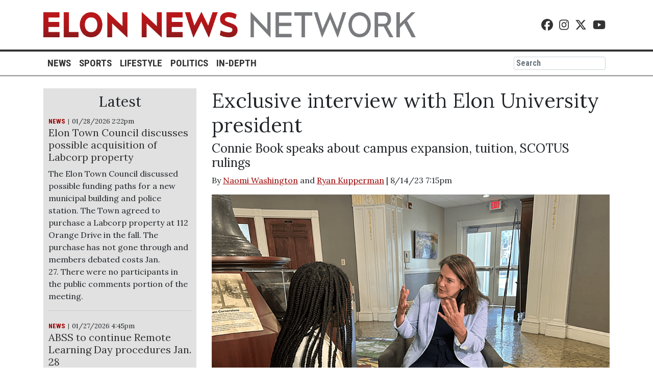

--- FILE ---
content_type: text/html; charset=UTF-8
request_url: https://www.elonnewsnetwork.com/article/2023/08/elon-university-president-exclusive-interview
body_size: 9252
content:



    



<!DOCTYPE html>
<html lang="en-US">
<!--
   _____ _   _                    _
  / ____| \ | |                  | |
 | (___ |  \| |_      _____  _ __| | _____
  \___ \| . ` \ \ /\ / / _ \| '__| |/ / __|
  ____) | |\  |\ V  V / (_) | |  |   <\__ \
 |_____/|_| \_| \_/\_/ \___/|_|  |_|\_\___/

SNworks - Solutions by The State News - http://getsnworks.com
-->
<head>
<meta charset="utf-8">
    <meta http-equiv="content-type" content="text/html; charset=utf-8">
    

    <meta name="viewport" content="width=device-width">

    




                            
    <title>Exclusive interview with Elon University president - Elon News Network</title>
<style>#__ceo-debug-message{display: none;}#__ceo-debug-message-open,#__ceo-debug-message-close{font-size: 18px;color: #333;text-decoration: none;position: absolute;top: 0;left: 10px;}#__ceo-debug-message-close{padding-right: 10px;}#__ceo-debug-message #__ceo-debug-message-open{display: none;}#__ceo-debug-message div{display: inline-block;}#__ceo-debug-message.message-collapse{width: 50px;}#__ceo-debug-message.message-collapse div{display: none;}#__ceo-debug-message.message-collapse #__ceo-debug-message-close{display: none;}#__ceo-debug-message.message-collapse #__ceo-debug-message-open{display: inline !important;}.__ceo-poll label{display: block;}ul.__ceo-poll{padding: 0;}.__ceo-poll li{list-style-type: none;margin: 0;margin-bottom: 5px;}.__ceo-poll [name="verify"]{opacity: 0.001;}.__ceo-poll .__ceo-poll-result{max-width: 100%;border-radius: 3px;background: #fff;position: relative;padding: 2px 0;}.__ceo-poll span{z-index: 10;padding-left: 4px;}.__ceo-poll .__ceo-poll-fill{padding: 2px 4px;z-index: 5;top: 0;background: #4b9cd3;color: #fff;border-radius: 3px;position: absolute;overflow: hidden;}.__ceo-flex-container{display: flex;}.__ceo-flex-container .__ceo-flex-col{flex-grow: 1;}.__ceo-table{margin: 10px 0;}.__ceo-table td{border: 1px solid #333;padding: 0 10px;}.text-align-center{text-align: center;}.text-align-right{text-align: right;}.text-align-left{text-align: left;}.__ceo-text-right:empty{margin-bottom: 1em;}article:not(.arx-content) .btn{font-weight: 700;}article:not(.arx-content) .float-left.embedded-media{padding: 0px 15px 15px 0px;}article:not(.arx-content) .align-center{text-align: center;}article:not(.arx-content) .align-right{text-align: right;}article:not(.arx-content) .align-left{text-align: left;}article:not(.arx-content) table{background-color: #f1f1f1;border-radius: 3px;width: 100%;border-collapse: collapse;border-spacing: 0;margin-bottom: 1.5rem;caption-side: bottom;}article:not(.arx-content) table th{text-align: left;padding: 0.5rem;border-bottom: 1px solid #ccc;}article:not(.arx-content) table td{padding: 0.5rem;border-bottom: 1px solid #ccc;}article:not(.arx-content) figure:not(.embedded-media)> figcaption{font-size: 0.8rem;margin-top: 0.5rem;line-height: 1rem;}</style>

    <meta name="description" content="Elon&#x20;News&#x20;Network&#x20;sat&#x20;down&#x20;with&#x20;Elon&#x20;University&#x20;President&#x20;Connie&#x20;Book&#x20;for&#x20;an&#x20;exclusive&#x20;interview&#x20;before&#x20;the&#x20;start&#x20;of&#x20;the&#x20;2023-24&#x20;academic&#x20;year.&#x20;Book&#x20;discussed&#x20;plans&#x20;for&#x20;campus-wide&#x20;expansion,&#x20;as&#x20;well&#x20;as&#x20;impacts&#x20;on&#x20;the&#x20;admission&#x20;process&#x20;after&#x20;The&#x20;U.S.&#x20;Supreme&#x20;Court&#x20;ruled&#x20;against&#x20;affirmative&#x20;action&#x20;earlier&#x20;this&#x20;summer.&#x20;Book&#x20;also&#x20;said&#x20;Elon&#x27;s&#x20;continued&#x20;expansion&#x20;is&#x20;grounds&#x20;for&#x20;the&#x20;trend&#x20;of&#x20;tuition&#x20;increases&#x20;over&#x20;the&#x20;last&#x20;few&#x20;years,&#x20;and&#x20;will&#x20;likely&#x20;continue&#x20;into&#x20;the&#x20;following&#x20;school&#x20;year." />

                <meta name="twitter:site" content="@ElonNewsNetwork" />     
        <meta property="og:url" content="https://www.elonnewsnetwork.com/article/2023/08/elon-university-president-exclusive-interview" />     <meta property="og:type" content="article" />
    <meta property="og:site_name" content="Elon&#x20;News&#x20;Network" />
    <meta property="og:title" content="Exclusive&#x20;interview&#x20;with&#x20;Elon&#x20;University&#x20;president" />     <meta property="og:description" content="Elon&#x20;News&#x20;Network&#x20;sat&#x20;down&#x20;with&#x20;Elon&#x20;University&#x20;President&#x20;Connie&#x20;Book&#x20;for&#x20;an&#x20;exclusive&#x20;interview&#x20;before&#x20;the&#x20;start&#x20;of&#x20;the&#x20;2023-24&#x20;academic&#x20;year.&#x20;Book&#x20;discussed&#x20;plans&#x20;for&#x20;campus-wide&#x20;expansion,&#x20;as&#x20;well&#x20;as&#x20;impacts&#x20;on&#x20;the&#x20;admission&#x20;process&#x20;after&#x20;The&#x20;U.S.&#x20;Supreme&#x20;Court&#x20;ruled&#x20;against&#x20;affirmative&#x20;action&#x20;earlier&#x20;this&#x20;summer.&#x20;Book&#x20;also&#x20;said&#x20;Elon&#x27;s&#x20;continued&#x20;expansion&#x20;is&#x20;grounds&#x20;for&#x20;the&#x20;trend&#x20;of&#x20;tuition&#x20;increases&#x20;over&#x20;the&#x20;last&#x20;few&#x20;years,&#x20;and&#x20;will&#x20;likely&#x20;continue&#x20;into&#x20;the&#x20;following&#x20;school&#x20;year." />             <meta name="twitter:card" content="summary_large_image">


                            <meta property="og:image" content="https://snworksceo.imgix.net/enn/62f36d05-b64c-4887-8dae-2e2ee9b86350.sized-1000x1000.png?w=800&amp;h=600" />          <meta property="og:image:width" content="800" />         <meta property="og:image:height" content="600" />     

    <link href="https://fonts.googleapis.com/css?family=Lora:400,700|Roboto+Condensed:700" rel="stylesheet">
    <script src="https://kit.fontawesome.com/b3848d02ac.js" crossorigin="anonymous"></script>
    <script type="text/javascript" src="//cdnjs.cloudflare.com/ajax/libs/modernizr/2.8.3/modernizr.min.js"></script>

    <link rel="apple-touch-icon" sizes="180x180" href="https://d2b8ydonnglxkr.cloudfront.net/48d5cc83f2f405c871864651df140a7f/dist/img/favicons/apple-touch-icon.png" />
    <link rel="icon" type="image/png" href="https://d2b8ydonnglxkr.cloudfront.net/48d5cc83f2f405c871864651df140a7f/dist/img/favicons/favicon-32x32.png" />
    <link rel="icon" type="image/png" href="https://d2b8ydonnglxkr.cloudfront.net/48d5cc83f2f405c871864651df140a7f/dist/img/favicons/favicon-16x16.png" />
    <link rel="manifest" href="https://d2b8ydonnglxkr.cloudfront.net/48d5cc83f2f405c871864651df140a7f/dist/img/favicons/manifest.json">
    <link rel="mask-icon" href="https://d2b8ydonnglxkr.cloudfront.net/48d5cc83f2f405c871864651df140a7f/dist/img/favicons/safari-pinned-tab.svg" color="#9c0000"> <meta name="theme-color" content="#ffffff">


    
            <link rev="canonical" type="text/html" href="https://www.elonnewsnetwork.com/article/2023/08/elon-university-president-exclusive-interview" />
    <link rel="alternate shorter" type="text/html" href="" />

    <link rel="stylesheet" href="https://stackpath.bootstrapcdn.com/bootstrap/4.1.0/css/bootstrap.min.css" integrity="sha384-9gVQ4dYFwwWSjIDZnLEWnxCjeSWFphJiwGPXr1jddIhOegiu1FwO5qRGvFXOdJZ4" crossorigin="anonymous">
    <link rel="stylesheet" href="https://d2b8ydonnglxkr.cloudfront.net/48d5cc83f2f405c871864651df140a7f/dist/css/master.css">

    <link href="https://vjs.zencdn.net/7.5.4/video-js.css" rel="stylesheet">
    <script src="https://vjs.zencdn.net/7.5.4/video.js"></script>

      <script async='async' src='https://www.googletagservices.com/tag/js/gpt.js'></script>
  <script>
    var googletag = googletag || {};
    googletag.cmd = googletag.cmd || [];
  </script>
  <script>
    googletag.cmd.push(function() {
      googletag.defineSlot('/393010791/ENN', [300, 250], 'div-gpt-ad-1554161816775-0').addService(googletag.pubads());
      googletag.pubads().enableSingleRequest();
      googletag.enableServices();
    });
  </script>


<script type="application/ld+json">
{
    "@context": "http://schema.org",
    "@type": "NewsArticle",
    "headline": "Exclusive interview with Elon University president",
    "url": "https://www.elonnewsnetwork.com/article/2023/08/elon-university-president-exclusive-interview",
    "dateCreated": "2023-08-14T23:15:41+00:00",
    "articleSection": "PHOTO GALLERY: President Donald Trump holds rally in Fayetteville, N.C. before 9th Congressional District special election",
    "creator": ["Naomi Washington","Ryan Kupperman"],
    "keywords": ["top-story","top-story-rail","news","homepage"]
}
</script>
</head>
<script type="text/javascript">var _sf_startpt=(new Date()).getTime();</script>
<body class="article">
<!-- Google Tag Manager -->
<noscript><iframe src="//www.googletagmanager.com/ns.html?id=GTM-T8G8W3"
height="0" width="0" style="display:none;visibility:hidden"></iframe></noscript>
<script>(function(w,d,s,l,i){w[l]=w[l]||[];w[l].push({'gtm.start':
new Date().getTime(),event:'gtm.js'});var f=d.getElementsByTagName(s)[0],
j=d.createElement(s),dl=l!='dataLayer'?'&l='+l:'';j.async=true;j.src=
'//www.googletagmanager.com/gtm.js?id='+i+dl;f.parentNode.insertBefore(j,f);
})(window,document,'script','dataLayer','GTM-T8G8W3');</script>
<!-- End Google Tag Manager -->
    <div id="fb-root"></div>
    <script>(function(d, s, id) {
      var js, fjs = d.getElementsByTagName(s)[0];
      if (d.getElementById(id)) return;
      js = d.createElement(s); js.id = id;
      js.src = "//connect.facebook.net/en_US/sdk.js#xfbml=1&version=v2.7";
      fjs.parentNode.insertBefore(js, fjs);
    }(document, 'script', 'facebook-jssdk'));</script>

    
<header class="container">
    <div class="d-none d-lg-block mt-4 mb-4">
        <div class="row">
            <div class="col-8">
                <a href="https://www.elonnewsnetwork.com/"><img class="w-100" src="https://d2b8ydonnglxkr.cloudfront.net/48d5cc83f2f405c871864651df140a7f/dist/img/logo-full.png" /></a>
            </div>
            <div class="col-4 align-self-center text-right social-icons">
                <a href="https://www.facebook.com/ElonNewsNetwork/" class="pr-2"><i class="fab fa-facebook"></i></a>
                <a href="https://www.instagram.com/elonnewsnetwork/" class="pr-2"><i class="fab fa-instagram"></i></a>
                <a href="https://twitter.com/ElonNewsNetwork" class="pr-2"><i class="fab fa-x-twitter"></i></a>
                <a href="https://www.youtube.com/user/ElonLocalNews/" class="pr-2"><i class="fab fa-youtube"></i></a>
                            </div>
        </div>
    </div>
    <div class="d-block d-lg-none">
        <div class="row mt-3">
            <div class="col-4 col-md-1 text-left align-self-center">
                <button class="navbar-toggler" type="button" data-toggle="collapse" data-target="#navbarSupportedContent" aria-controls="navbarSupportedContent" aria-expanded="false" aria-label="Toggle navigation">
                    <i class="fas fa-bars"></i>
                </button>
            </div>
            <div class="col-4 col-md-7 text-center align-self-center">
                <a href="https://www.elonnewsnetwork.com/" class="d-none d-md-block"><img class="w-100" src="https://d2b8ydonnglxkr.cloudfront.net/48d5cc83f2f405c871864651df140a7f/dist/img/logo-full.png" /></a>
                <a href="https://www.elonnewsnetwork.com/" class="d-md-none"><img class="w-100" src="https://d2b8ydonnglxkr.cloudfront.net/48d5cc83f2f405c871864651df140a7f/dist/img/logo-short.png" /></a>
            </div>
            <div class="col-4 align-self-center text-right social-icons">
                <a href="https://www.facebook.com/ElonNewsNetwork/"><i class="fab fa-facebook"></i></a>
                <a href="https://www.instagram.com/elonnewsnetwork/"><i class="fab fa-instagram"></i></a>
                <a href="https://twitter.com/ElonNewsNetwork"><i class="fab fa-x-twitter"></i></a>
                <a href="https://www.youtube.com/user/ElonLocalNews/"><i class="fab fa-youtube"></i></a>
                
            </div>
        </div>
    </div>
</header>
<div id="main-nav" class="mt-3 mb-4">
    <hr class="top d-none d-lg-block" />
    <div class="container">
        <nav class="navbar navbar-expand-lg navbar-light p-0">
            <div class="collapse navbar-collapse" id="navbarSupportedContent">
                <ul class="navbar-nav mr-auto">
                    <li class="nav-item">
                        <a class="nav-link" href="https://www.elonnewsnetwork.com/section/news">News</a>
                    </li>
                    <li class="nav-item">
                        <a class="nav-link" href="https://www.elonnewsnetwork.com/section/sports">Sports</a>
                    </li>
                    <li class="nav-item">
                        <a class="nav-link" href="https://www.elonnewsnetwork.com/section/lifestyle">Lifestyle</a>
                    </li>
                    <li class="nav-item">
                        <a class="nav-link" href="https://www.elonnewsnetwork.com/section/politics">Politics</a>
                    </li>
                    <li class="nav-item">
                        <a class="nav-link" href="http://projects.elonnewsnetwork.com">In-Depth</a>
                    </li>
                </ul>
                <form class="form-inline my-2 my-lg-0" method="get" action="https://www.elonnewsnetwork.com/search">
                    <input type="hidden" name="a" value="1" />
                    <input type="hidden" name="o" value="date" />
                    <input class="form-control mr-sm-2 p-0 pl-1" type="search" placeholder="Search" aria-label="Search" name="s">
                </form>
            </div>
        </nav>
    </div>
    <hr class="bottom d-none d-lg-block" />
    <div class="bottom-mobile d-block d-lg-none">&nbsp;</div>
</div>

        <!-- START gryphon/article/main.tpl -->




<div class="container">
    <div class="row frontpage article">
        <div class="col-xs-12 col order-lg-last order-xs-first">
            <article class="main">
                
                <h1 class="headline">Exclusive interview with Elon University president</h1>

                <h4 class="subhead">Connie Book speaks about campus expansion, tuition, SCOTUS rulings</h4>

                <p class="authors">
                                            By
                                                                                                                    <a href="https://www.elonnewsnetwork.com/staff/naomi-washington">Naomi Washington</a>
                                                             and                                 <a href="https://www.elonnewsnetwork.com/staff/ryan-kupperman">Ryan Kupperman</a>
                                                                            |
                                        8/14/23 7:15pm
                </p>

                                
                <!-- FEATURE PHOTO -->
                                                                            <div class="domphoto-wrap">
                            <img src="https://snworksceo.imgix.net/enn/62f36d05-b64c-4887-8dae-2e2ee9b86350.sized-1000x1000.png?w=1000" alt="book-8-14" class="article-img w-100">
                        </div>
                                                    
                <!--Photo Credit Byline-->

                                    <figcaption class="media-caption">
                                                                                    Photo by <a href="https://www.elonnewsnetwork.com/staff/abigail-hobbs">Abigail Hobbs</a> |
                                                                                            Elon News Network
                                                        <br />
                                                Elon University President Connie Book speaks with Elon News Network reporter Naomi Washington Aug. 14 in front of the Alamance Bell during the 100th year anniversary of the 1923 Elon fire. Book discussed future plans for campus expansion, admission decisions and tuition. 
                    </figcaption>
                
                <div class="article-text row">
                    <div class="col-xs-12 col-lg-10 order-lg-first order-xs-last">
                        <p><strong>Updated as of 7:27 p.m. Aug. 14 to include a seven-minute preview of President Book's exclusive.</strong></p>
<p>Elon University President Connie Book sat down with Elon News Network’s Naomi Washington to discuss plans for campus expansion, tuition, and admissions and diversity policies after the Supreme Court’s affirmative action and student loan forgiveness rulings.&nbsp;</p>

                        
                        <div class="embed">
<style>.embed-container { position: relative; padding-bottom: 56.25%; height: 0; overflow: hidden; max-width: 100%; } .embed-container iframe, .embed-container object, .embed-container embed { position: absolute; top: 0; left: 0; width: 100%; height: 100%; }</style>
<div class="embed-container"><iframe src="https://www.youtube.com/embed//aHC1y8U5TxI" frameborder="0" allowfullscreen></iframe></div>
</div>

                        
                        <p><br></p>
<p><strong>Expansion</strong></p>
<p>According to Book, one of the highest student interest projects breaking ground this academic year is the new residence hall in the East Neighborhood. <a href="https://www.elonnewsnetwork.com/article/2022/10/town-of-elon-council-approves-new-residence-hall" target="_blank"><u>This will be the fourth hall in the neighborhood and will serve as its common building</u></a> — coming equipped with community gathering spaces, staff offices, community director offices and 90 new beds for freshmen.&nbsp;</p>

                        <p>Book said the amount of new beds reflects the<a href="https://www.elonnewsnetwork.com/article/2022/08/elon-university-president-connie-book-exclusive-2022" target="_blank"><u> university’s “slow-growth” model</u></a>, in which it aims to grow by about 25 more students each year. In addition, Book listed multiple campus-wide community projects, including the creation of an outdoor patio behind Belk library, renovation of the McMichael Science Center and expansion of the School of Health Sciences Francis Center — as well as its connection to the rest of campus via a lit road path.&nbsp;</p>

                        
                        <p>The School of Health Sciences is <a href="https://www.elonnewsnetwork.com/article/2022/02/elon-university-francis-center-continues-renovations-school-health-sciences-technology-phase-four" target="_blank"><u>entering into phase three of its four-phase renovation plan</u></a>, adding in food locations, labs, study rooms and gathering spaces. <a href="https://www.elonnewsnetwork.com/article/2022/09/elon-nursing-improves-interactive-environment-for-second-year" target="_blank"><u>Elon is entering its third year of the nursing program</u></a> and will have 170 nursing students this fall.&nbsp;</p>
<p>The<a href="https://www.elonnewsnetwork.com/article/2022/09/student-government-mental-health-medical" target="_blank"><u> creation and implementation of HealthEU</u></a> will also pave the way for a 135,000 square-foot health center located in the Innovation Quad, which will house a recreation center, counseling services, mood studies and nutrition health facilities.&nbsp;</p>
<p>According to Book, a local need for childcare will also place a childcare center on campus for students, faculty and staff by the end of 2024. The facility will start with providing care for newborns through 2-year-olds.&nbsp;</p>
<p>“There is a crisis in childcare because of COVID,” Book said. “We in the county — Guilford County is faced with it too — there is just not enough child care being provided. So Elon wants to be a part of that solution.”</p>
<p><strong>Affirmative Action, Admission Decisions</strong></p>
<p>The U.S. Supreme Court ruled against <a href="https://www.elonnewsnetwork.com/article/2023/06/supreme-court-rules-end-affirmative-action" target="_blank"><u>affirmative action </u></a>and <a href="https://www.elonnewsnetwork.com/article/2023/06/supreme-court-rules-against-student-loan-forgiveness" target="_blank"><u>student loan forgiveness</u></a> June 29 and 30, respectively. In doing so, universities will no longer be able to consider race as a factor in admissions and students will not receive additional, federal financial relief.&nbsp;</p>
<p>Yet, Book said Elon anticipated the court’s decisions and they would not greatly affect Elon’s admissions process.&nbsp;</p>
<p>“Elon always had a holistic view on admission, so we're looking at a holistic portfolio of students. We will continue our practice in that,” Book said. “Our commitment to being enriched through a diverse class stays the same. We will follow the law, but we will use new tools to ensure that we're successful. … We know it's critical for the learning environment. We benefit from the community from the richness of different perspectives and create the kind of learning that we value.”</p>
<p>Book also said Elon is working to place recruiters in diverse high school environments, as well as add admissions counselors focused on diversifying the student body.&nbsp;</p>
<p><strong>Tuition</strong></p>
<p>With tuition <a href="https://www.elonnewsnetwork.com/article/2023/02/elon-university-tuition-increase-2023-23-academic-year" target="_blank"><u>increasing over 5% for the 2022-23 school year</u></a>, and <a href="https://www.elonnewsnetwork.com/article/2021/11/elon-university-raises-total-cost-academic-year-2021-22" target="_blank"><u>roughly 9% the year before that</u></a>, Book said Elon’s budget is primarily tuition dependent. Therefore, in order to expand upon campus and staff, the university needs to increase tuition prices.&nbsp;</p>
<p>Even with the increases, Book said Elon is still about $15,000 less than <a href="https://www.elon.edu/u/administration/institutional-research/peer-institutions/" target="_blank"><u>its peer set of institutions.</u></a></p>
<p>“Sometimes schools have big endowments in the billions of dollars. Elon is not like that. Elon is very much a pull yourself up by your bootstrap,” Book said. “So we're really conscientious with all of our budgeting decisions.”</p>
<p>According to Book, tuition is decided through a shared governance process where it’s decided by a committee, Elon’s Vice President of Finance Janet Williams, the provost’s office and representation from staff and faculty.</p>
<p>“We have been able to reduce the student's average debt at graduation and increase their starting salaries,” Book said. “I will say as the cost increases, it is to add value, and we are seeing real data that the value is increasing to an Elon degree.”</p>
<p>Heading into the 2023-24 school year, Book said she welcomes the class of 2027 and is excited to continue Elon’s various projects, initiatives and plans.</p>
<p>“I do feel that we are grateful to be a few years out from the pandemic. Every year is feeling more comfortable, more normal,” Book said. “Elon is a school that has a lot of ambition. And so I'm looking forward to being back with the community with all of these new efforts in play.”</p>
<p><em>Abigail Hobbs contributed to the reporting of this story.</em></p>

                        <hr />

                    </div>
                    <div class="col-xs-12 col-lg-2 order-lg-first order-xs-last article-share">
                        <a href="http://www.facebook.com/sharer.php?u=https://www.elonnewsnetwork.com/article/2023/08/elon-university-president-exclusive-interview" target="_blank" class="pr-2"><i class="fab fa-facebook"></i></a>
                        <a href="http://twitter.com/share?url=https://www.elonnewsnetwork.com/article/2023/08/elon-university-president-exclusive-interview&amp;text=Exclusive interview with Elon University president" target="_blank"><i class="fab fa-x-twitter"></i></a>
                    </div>

                </div>
            </article>
        </div>
        <div class="col-xs-12 col-lg-auto order-lg-first order-xs-last">
            
    <div class="sidebar">
    <h3 class="text-center">Latest</h3>
            
        
        
    <article class="dom-hed-above">
        <span class="time-since">
                                                                                                                
            <span class="kicker"><a href="https://www.elonnewsnetwork.com/section/news">NEWS</a></span>
    
            01/28/2026  2:22pm
        </span>
        <h5  class="dom-hed-above-headline"><a href="https://www.elonnewsnetwork.com/article/2026/01/elon-town-council-discusses-possible-acquisition-of-labcorp-property">Elon Town Council discusses possible acquisition of Labcorp property</a></h5 >
        
        
                    <p class="article-abstract">
                The Elon Town Council discussed possible funding paths for a new municipal building and police station. The Town agreed to purchase a Labcorp property at 112 Orange Drive in the fall. The purchase has not gone through and members debated costs Jan. 27.&nbsp;There were no participants in the public comments portion of the meeting.&nbsp;
            </p>
        
                    <hr />
            </article>

            
        
        
    <article class="dom-hed-above">
        <span class="time-since">
                                                                                                                                    
            <span class="kicker"><a href="https://www.elonnewsnetwork.com/section/news">NEWS</a></span>
    
            01/27/2026  4:45pm
        </span>
        <h5  class="dom-hed-above-headline"><a href="https://www.elonnewsnetwork.com/article/2026/01/abss-to-continue-remote-learning-day-procedures-jan-28">ABSS to continue Remote Learning Day procedures Jan. 28</a></h5 >
        
        
                    <p class="article-abstract">
                The Alamance-Burlington School System announced Jan. 27 that all schools and facilities will continue to be closed Jan. 28 because of unsafe road conditions.
            </p>
        
                    <hr />
            </article>

            
        
        
    <article class="dom-hed-above">
        <span class="time-since">
                                                                                                                                    
            <span class="kicker"><a href="https://www.elonnewsnetwork.com/section/opinions">OPINIONS</a></span>
    
            01/27/2026  3:46pm
        </span>
        <h5  class="dom-hed-above-headline"><a href="https://www.elonnewsnetwork.com/article/2026/01/opinion-the-small-town-snow-crisis-that-never-was">OPINION: The small town snow crisis that never was</a></h5 >
        
        
        
                    <hr />
            </article>

            
        
        
    <article class="dom-hed-above">
        <span class="time-since">
                                                                                                                                    
            <span class="kicker"><a href="https://www.elonnewsnetwork.com/section/news">NEWS</a></span>
    
            01/26/2026  2:13pm
        </span>
        <h5  class="dom-hed-above-headline"><a href="https://www.elonnewsnetwork.com/article/2026/01/abss-to-continue-remote-learning-day-procedures-jan-27">ABSS to continue Remote Learning Day procedures Jan. 27</a></h5 >
        
        
        
                    <hr />
            </article>

            
        
        
    <article class="dom-hed-above">
        <span class="time-since">
                                                                                                                                    
            <span class="kicker"><a href="https://www.elonnewsnetwork.com/section/news">NEWS</a></span>
    
            01/25/2026  4:16pm
        </span>
        <h5  class="dom-hed-above-headline"><a href="https://www.elonnewsnetwork.com/article/2026/01/elon-university-offices-close-following-winter-storm-warning">Elon University offices close following winter storm warning</a></h5 >
        
        
        
                    <hr />
            </article>

            
        
        
    <article class="dom-hed-above">
        <span class="time-since">
                                                                                                                                    
            <span class="kicker"><a href="https://www.elonnewsnetwork.com/section/news">NEWS</a></span>
    
            01/25/2026  4:09pm
        </span>
        <h5  class="dom-hed-above-headline"><a href="https://www.elonnewsnetwork.com/article/2026/01/link-transit-waste-collection-park-operations-impacted-by-winter-storm">Link Transit, waste collection, park operations impacted by winter storm</a></h5 >
        
        
        
                    <hr />
            </article>

            
        
        
    <article class="dom-hed-above">
        <span class="time-since">
                                                                                                                                    
            <span class="kicker"><a href="https://www.elonnewsnetwork.com/section/news">NEWS</a></span>
    
            01/25/2026  2:26pm
        </span>
        <h5  class="dom-hed-above-headline"><a href="https://www.elonnewsnetwork.com/article/2026/01/abss-transitions-to-remote-learning-day">ABSS transitions to Remote Learning Day</a></h5 >
        
        
        
            </article>

    </div>
            <hr />
            <!-- START gryphon/ads/rectangle.tpl -->
<div class="ad rectangle">
    <div class="d-block text-center text-uppercase font-sans" style="font-size:0.8em;color:#999;"><small>Advertisement</small></div>
                    <div id='div-gpt-ad-1554161816775-0' style='height:250px; width:300px;margin:auto;'>
        <script>
        googletag.cmd.push(function() { googletag.display('div-gpt-ad-1554161816775-0'); });
        </script>
        </div>

    </div>
<!-- END gryphon/ads/rectangle.tpl -->
            <hr class="d-block d-md-none" />
        </div>
    </div>
    <!-- END gryphon/article/main.tpl -->
</div>


    <footer class="container mt-4 pt-3">
    <div class="row">
        <div class="col-sm-12 col-md-4 text-center text-md-left">
            <ul>
                <li><a href="https://www.elonnewsnetwork.com/page/about">About</a></li>
                <li><a href="https://www.elonnewsnetwork.com/page/join">Join</a></li>
                <li><a href="https://www.elonnewsnetwork.com/page/contact">Contact</a></li>
                <li><a href="https://www.elonnewsnetwork.com/page/advertise">Advertise</a></li>
            </ul>
        </div>
        <div class="col-sm-12 col-md-4 text-center">
            Copyright &copy; 2026 Elon News Network
        </div>
        <div class="col-sm-12 col-md-4 text-center text-md-right">
            Powered by <img src="https://d1q35ni5859stt.cloudfront.net/20180220r1xIGi0FwM/dist/img/SNWorks.svg" /><br />Solutions by The State News
        </div>
</footer>

<script type="text/javascript">
    var _sf_async_config = { uid: 64184, domain: 'elonnewsnetwork.com', useCanonical: true };
        (function() {
        function loadChartbeat() {
            window._sf_endpt = (new Date()).getTime();
            var e = document.createElement('script');
            e.setAttribute('language', 'javascript');
            e.setAttribute('type', 'text/javascript');
            e.setAttribute('src','//static.chartbeat.com/js/chartbeat.js');
            document.body.appendChild(e);
        };
        var oldonload = window.onload;
        window.onload = (typeof window.onload != 'function') ?
        loadChartbeat : function() { oldonload(); loadChartbeat(); };
    })();
</script>
<!-- Google AdSense verification -->
<script async src="//pagead2.googlesyndication.com/pagead/js/adsbygoogle.js"></script>

<script>

  (adsbygoogle = window.adsbygoogle || []).push({

    google_ad_client: "ca-pub-5079236893841831",

    enable_page_level_ads: true

  });

</script>
<script src="https://code.jquery.com/jquery-3.3.1.min.js" integrity="sha256-FgpCb/KJQlLNfOu91ta32o/NMZxltwRo8QtmkMRdAu8=" crossorigin="anonymous"></script>
<script src="https://cdnjs.cloudflare.com/ajax/libs/popper.js/1.14.0/umd/popper.min.js" integrity="sha384-cs/chFZiN24E4KMATLdqdvsezGxaGsi4hLGOzlXwp5UZB1LY//20VyM2taTB4QvJ" crossorigin="anonymous"></script>
<script src="https://stackpath.bootstrapcdn.com/bootstrap/4.1.0/js/bootstrap.min.js" integrity="sha384-uefMccjFJAIv6A+rW+L4AHf99KvxDjWSu1z9VI8SKNVmz4sk7buKt/6v9KI65qnm" crossorigin="anonymous"></script>
<script src="https://d2b8ydonnglxkr.cloudfront.net/48d5cc83f2f405c871864651df140a7f/dist/galleria/galleria-1.5.7.min.js"></script>
    <!-- /Google AdSense verification -->
<!-- Built in 2.0954151153564 seconds --><div id="__ceo-8B7A2F29-C494-4EAA-9D3D-93356FF6FB40"></div>
<script src="https://www.elonnewsnetwork.com/b/e.js"></script><script></script>
</body>
</html>


--- FILE ---
content_type: text/html; charset=utf-8
request_url: https://www.google.com/recaptcha/api2/aframe
body_size: 268
content:
<!DOCTYPE HTML><html><head><meta http-equiv="content-type" content="text/html; charset=UTF-8"></head><body><script nonce="ZqNXhJQO7-9s9ubf35Kjng">/** Anti-fraud and anti-abuse applications only. See google.com/recaptcha */ try{var clients={'sodar':'https://pagead2.googlesyndication.com/pagead/sodar?'};window.addEventListener("message",function(a){try{if(a.source===window.parent){var b=JSON.parse(a.data);var c=clients[b['id']];if(c){var d=document.createElement('img');d.src=c+b['params']+'&rc='+(localStorage.getItem("rc::a")?sessionStorage.getItem("rc::b"):"");window.document.body.appendChild(d);sessionStorage.setItem("rc::e",parseInt(sessionStorage.getItem("rc::e")||0)+1);localStorage.setItem("rc::h",'1769639456882');}}}catch(b){}});window.parent.postMessage("_grecaptcha_ready", "*");}catch(b){}</script></body></html>

--- FILE ---
content_type: text/css
request_url: https://d2b8ydonnglxkr.cloudfront.net/48d5cc83f2f405c871864651df140a7f/dist/css/master.css
body_size: 1700
content:
.font-sans {
  font-family: Helvetica, Arial, Helvetica, sans-serif;
}
.font-condensed {
  font-family: 'Roboto Condensed', sans-serif;
}
.font-serif {
  font-family: 'Lora', serif;
}
body > * {
  font-family: 'Lora', serif;
}
.headline {
  font-family: 'Lora', serif;
}
.article-headline a {
  color: #333;
}
@media (max-width: 767.98px) {
  h1 {
    font-size: 2rem;
  }
  h4 {
    font-size: 1.25rem;
  }
}
.text-break {
  word-break: break-all;
}
.pagination .page-link {
  color: #9C0000;
}
.ad .rectangle {
  width: 300px;
  height: 250px;
}
header .navbar-toggler {
  font-size: 2em;
}
header .social-icons a {
  color: #333;
  font-size: 1.4em;
}
footer {
  border-top: 4px solid #333;
  font-size: 0.9em;
}
footer img {
  max-width: 75px;
}
footer ul {
  list-style-type: none;
  margin: 0;
  padding: 0;
}
footer ul li {
  display: inline-block;
  margin-right: 10px;
}
footer ul li:last-child {
  margin-right: 0;
}
footer ul a {
  font-family: 'Roboto Condensed', sans-serif;
  text-transform: uppercase;
  color: #333;
}
#main-nav {
  font-family: 'Roboto Condensed', sans-serif;
}
#main-nav hr.top {
  border-top: 4px solid #333;
  margin: 0;
  padding: 0;
  height: 1px;
  background: inherit;
}
#main-nav hr.bottom {
  border-bottom: 1px solid #333;
  margin: 0;
  padding: 0;
  height: 1px;
  background: inherit;
}
#main-nav div.bottom-mobile {
  margin: 0;
  padding: 3px;
  height: 1px;
  background: inherit;
  box-shadow: 0px 6px 4px 1px rgba(0, 0, 0, 0.25);
}
#main-nav a {
  font-weight: 700;
  text-transform: uppercase;
  font-size: 1.2em;
  color: #333;
}
.sidebar {
  background: #e1e1e1;
  padding: 10px;
  max-width: 300px;
}
@media (max-width: 991.98px) {
  .sidebar {
    padding: 0;
    background: #fff;
    max-width: 100%;
  }
}
article.dom-hed-above a,
article.art-above a,
article.art-left a,
article.art-right a,
article.art-hed a,
article.dom-hed-inside a,
article.art-above a {
  color: #9C0000;
}
article.dom-hed-above .time-since,
article.art-above .time-since,
article.art-left .time-since,
article.art-right .time-since,
article.art-hed .time-since,
article.dom-hed-inside .time-since,
article.art-above .time-since,
article.dom-hed-above .byline,
article.art-above .byline,
article.art-left .byline,
article.art-right .byline,
article.art-hed .byline,
article.dom-hed-inside .byline,
article.art-above .byline {
  font-size: 0.8em;
}
article.dom-hed-above .kicker,
article.art-above .kicker,
article.art-left .kicker,
article.art-right .kicker,
article.art-hed .kicker,
article.dom-hed-inside .kicker,
article.art-above .kicker {
  font-family: 'Roboto Condensed', sans-serif;
  display: inline-block;
  margin-right: 2px;
}
article.dom-hed-above .kicker::after,
article.art-above .kicker::after,
article.art-left .kicker::after,
article.art-right .kicker::after,
article.art-hed .kicker::after,
article.dom-hed-inside .kicker::after,
article.art-above .kicker::after {
  color: #333;
  content: '|';
}
article.dom-hed-above .kicker a,
article.art-above .kicker a,
article.art-left .kicker a,
article.art-right .kicker a,
article.art-hed .kicker a,
article.dom-hed-inside .kicker a,
article.art-above .kicker a {
  display: inline-block;
  margin-right: 5px;
  color: #9C0000;
}
article.dom-hed-above .kicker.live,
article.art-above .kicker.live,
article.art-left .kicker.live,
article.art-right .kicker.live,
article.art-hed .kicker.live,
article.dom-hed-inside .kicker.live,
article.art-above .kicker.live {
  text-transform: uppercase;
  color: #9C0000;
}
article.dom-hed-above .kicker.live::before,
article.art-above .kicker.live::before,
article.art-left .kicker.live::before,
article.art-right .kicker.live::before,
article.art-hed .kicker.live::before,
article.dom-hed-inside .kicker.live::before,
article.art-above .kicker.live::before {
  content: "\2022\00A0";
}
article.dom-hed-above .kicker.live::after,
article.art-above .kicker.live::after,
article.art-left .kicker.live::after,
article.art-right .kicker.live::after,
article.art-hed .kicker.live::after,
article.dom-hed-inside .kicker.live::after,
article.art-above .kicker.live::after {
  content: '';
}
article.dom-hed-above h1 a,
article.art-above h1 a,
article.art-left h1 a,
article.art-right h1 a,
article.art-hed h1 a,
article.dom-hed-inside h1 a,
article.art-above h1 a,
article.dom-hed-above h2 a,
article.art-above h2 a,
article.art-left h2 a,
article.art-right h2 a,
article.art-hed h2 a,
article.dom-hed-inside h2 a,
article.art-above h2 a,
article.dom-hed-above h3 a,
article.art-above h3 a,
article.art-left h3 a,
article.art-right h3 a,
article.art-hed h3 a,
article.dom-hed-inside h3 a,
article.art-above h3 a,
article.dom-hed-above h4 a,
article.art-above h4 a,
article.art-left h4 a,
article.art-right h4 a,
article.art-hed h4 a,
article.dom-hed-inside h4 a,
article.art-above h4 a,
article.dom-hed-above h5 a,
article.art-above h5 a,
article.art-left h5 a,
article.art-right h5 a,
article.art-hed h5 a,
article.dom-hed-inside h5 a,
article.art-above h5 a,
article.dom-hed-above h6 a,
article.art-above h6 a,
article.art-left h6 a,
article.art-right h6 a,
article.art-hed h6 a,
article.dom-hed-inside h6 a,
article.art-above h6 a {
  color: #333;
}
article.dom-hed-above h1 a:hover,
article.art-above h1 a:hover,
article.art-left h1 a:hover,
article.art-right h1 a:hover,
article.art-hed h1 a:hover,
article.dom-hed-inside h1 a:hover,
article.art-above h1 a:hover,
article.dom-hed-above h2 a:hover,
article.art-above h2 a:hover,
article.art-left h2 a:hover,
article.art-right h2 a:hover,
article.art-hed h2 a:hover,
article.dom-hed-inside h2 a:hover,
article.art-above h2 a:hover,
article.dom-hed-above h3 a:hover,
article.art-above h3 a:hover,
article.art-left h3 a:hover,
article.art-right h3 a:hover,
article.art-hed h3 a:hover,
article.dom-hed-inside h3 a:hover,
article.art-above h3 a:hover,
article.dom-hed-above h4 a:hover,
article.art-above h4 a:hover,
article.art-left h4 a:hover,
article.art-right h4 a:hover,
article.art-hed h4 a:hover,
article.dom-hed-inside h4 a:hover,
article.art-above h4 a:hover,
article.dom-hed-above h5 a:hover,
article.art-above h5 a:hover,
article.art-left h5 a:hover,
article.art-right h5 a:hover,
article.art-hed h5 a:hover,
article.dom-hed-inside h5 a:hover,
article.art-above h5 a:hover,
article.dom-hed-above h6 a:hover,
article.art-above h6 a:hover,
article.art-left h6 a:hover,
article.art-right h6 a:hover,
article.art-hed h6 a:hover,
article.dom-hed-inside h6 a:hover,
article.art-above h6 a:hover {
  color: #9C0000;
  text-decoration: none;
}
article.dom-hed-above h2,
article.art-above h2,
article.art-left h2,
article.art-right h2,
article.art-hed h2,
article.dom-hed-inside h2,
article.art-above h2 {
  text-align: center;
}
article.main a {
  color: #9C0000;
  text-decoration: underline;
}
article.main .article-share {
  font-size: 1.4em;
}
article.main p img {
  max-width: 100%;
}
@media (max-width: 767.98px) {
  .art-right h3 {
    font-size: 1.4rem;
  }
}
@media (max-width: 767.98px) {
  .art-right h4 {
    font-size: 1.3rem;
  }
}
@media (max-width: 767.98px) {
  .art-right h5 {
    font-size: 1.25rem;
  }
}
.media-caption {
  margin: 0;
  margin-top: 8px;
  margin-bottom: 10px;
  color: #999;
  font-size: 0.8em;
  line-height: 1.4em;
}
.carousel-caption {
  color: #fff;
  text-shadow: 1px 1px 1px #333;
}
.carousel-caption a {
  color: #fff;
  text-shadow: 1px 1px 1px #333;
}
.multimedia .authors a {
  color: #9C0000;
}
.page h1 a,
.page h2 a,
.page h3 a,
.page h4 a,
.page h5 a,
.page h6 a {
  color: #333;
}
.page p a {
  color: #9C0000;
}
.breaking {
  background: #333;
}
.breaking h3 {
  font-family: 'Lora', serif;
  background: #e7d211;
  color: #333;
  text-transform: uppercase;
  font-size: 1.75em;
}
.breaking h1 {
  font-family: 'Lora', serif;
  background: #333;
  color: #fff;
  font-size: 1.75em;
}
.breaking h1 a {
  color: #fff;
}
.search-results .pagination {
  justify-content: center !important;
  display: flex;
  margin: auto;
  padding-left: 0;
  list-style: none;
  border-radius: .25rem;
}
.search-results .pagination li:last-child a,
.search-results .pagination li:last-child span {
  border-top-right-radius: .25rem;
  border-bottom-right-radius: .25rem;
}
.search-results .pagination li:first-child a,
.search-results .pagination li:first-child span {
  margin-left: 0;
  border-top-left-radius: .25rem;
  border-bottom-left-radius: .25rem;
}
.search-results .pagination a:not(:disabled):not(.disabled) {
  cursor: pointer;
}
.search-results .pagination .pagination a,
.search-results .pagination span {
  color: #002469;
}
.search-results .pagination a,
.search-results .pagination span {
  position: relative;
  display: block;
  padding: .5rem .75rem;
  margin-left: -1px;
  line-height: 1.25;
  color: #9C0000;
  background-color: #fff;
  border: 1px solid #dee2e6;
}
